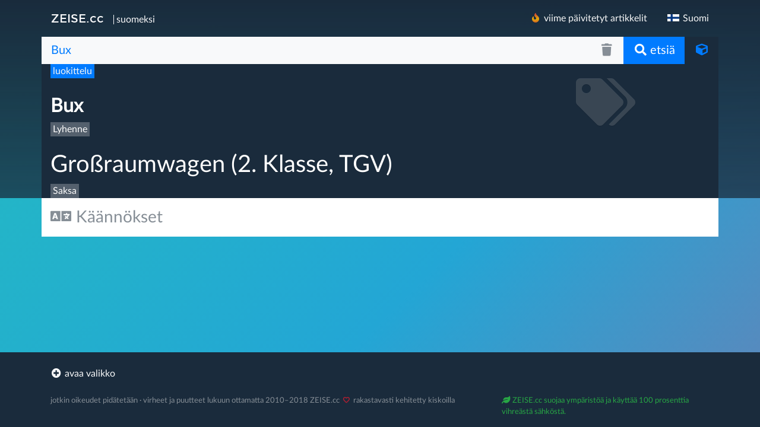

--- FILE ---
content_type: text/html; charset=utf-8
request_url: https://fi.zeise.cc/lyhennett%C3%A4/Bux/Gro%C3%9Fraumwagen-2.-Klasse%2C-TGV/1331
body_size: 5182
content:
<!DOCTYPE html>
<html class="page" lang="fi"><head><title>Bux: Großraumwagen (2. Klasse, TGV) (luokittelu)</title>

<meta charset="utf-8" />
<meta name="author" content="Christian Zeise, Berlin, Germany" />
<meta name="description" content="" />
<meta name="format-detection" content="telephone=no" />
<meta name="google-site-verification" content="kqEo8vSEz1QHFqmxHd0N2YvJIdBgpxAc_QsA-X3Aazg" />
<meta name="robots" content="noarchive,noodp,index,follow" />
<meta name="theme-color" content="#1a2b3c" />
<meta name="viewport" content="width=device-width,initial-scale=1,shrink-to-fit=no" />

<link rel="alternate" href="https://ca.zeise.cc/abreviatura/Bux/Gro%C3%9Fraumwagen-2.-Klasse%2C-TGV/1331" hreflang="ca" />
<link rel="alternate" href="https://cs.zeise.cc/zkratka/Bux/Gro%C3%9Fraumwagen-2.-Klasse%2C-TGV/1331" hreflang="cs" />
<link rel="alternate" href="https://da.zeise.cc/forkortelse/Bux/Gro%C3%9Fraumwagen-2.-Klasse%2C-TGV/1331" hreflang="da" />
<link rel="alternate" href="https://de.zeise.cc/abk%C3%BCrzung/Bux/Gro%C3%9Fraumwagen-2.-Klasse%2C-TGV/1331" hreflang="de" />
<link rel="alternate" href="https://en.zeise.cc/abbreviation/Bux/open-coach-standard-class/1331" hreflang="en" />
<link rel="alternate" href="https://es.zeise.cc/abreviatura/Bux/Gro%C3%9Fraumwagen-2.-Klasse%2C-TGV/1331" hreflang="es" />
<link rel="alternate" href="https://fr.zeise.cc/abr%C3%A9viation/Bux/Gro%C3%9Fraumwagen-2.-Klasse%2C-TGV/1331" hreflang="fr" />
<link rel="alternate" href="https://ga.zeise.cc/giorrachadh/Bux/Gro%C3%9Fraumwagen-2.-Klasse%2C-TGV/1331" hreflang="ga" />
<link rel="alternate" href="https://hr.zeise.cc/skra%C4%87enica/Bux/Gro%C3%9Fraumwagen-2.-Klasse%2C-TGV/1331" hreflang="hr" />
<link rel="alternate" href="https://it.zeise.cc/abbreviazione/Bux/Gro%C3%9Fraumwagen-2.-Klasse%2C-TGV/1331" hreflang="it" />
<link rel="alternate" href="https://lb.zeise.cc/ofkierzung/Bux/Gro%C3%9Fraumwagen-2.-Klasse%2C-TGV/1331" hreflang="lb" />
<link rel="alternate" href="https://hu.zeise.cc/r%C3%B6vid%C3%ADt%C3%A9s/Bux/Gro%C3%9Fraumwagen-2.-Klasse%2C-TGV/1331" hreflang="hu" />
<link rel="alternate" href="https://nl.zeise.cc/afkorting/Bux/Gro%C3%9Fraumwagen-2.-Klasse%2C-TGV/1331" hreflang="nl" />
<link rel="alternate" href="https://no.zeise.cc/forkortelse/Bux/Gro%C3%9Fraumwagen-2.-Klasse%2C-TGV/1331" hreflang="no" />
<link rel="alternate" href="https://pl.zeise.cc/skr%C3%B3towiec/Bux/Gro%C3%9Fraumwagen-2.-Klasse%2C-TGV/1331" hreflang="pl" />
<link rel="alternate" href="https://pt.zeise.cc/abreviatura/Bux/Gro%C3%9Fraumwagen-2.-Klasse%2C-TGV/1331" hreflang="pt" />
<link rel="alternate" href="https://sk.zeise.cc/skratka/Bux/Gro%C3%9Fraumwagen-2.-Klasse%2C-TGV/1331" hreflang="sk" />
<link rel="alternate" href="https://fi.zeise.cc/lyhennett%C3%A4/Bux/Gro%C3%9Fraumwagen-2.-Klasse%2C-TGV/1331" hreflang="fi" />
<link rel="alternate" href="https://sv.zeise.cc/f%C3%B6rkortning/Bux/Gro%C3%9Fraumwagen-2.-Klasse%2C-TGV/1331" hreflang="sv" />
<link rel="alternate" href="https://ca.zeise.cc/abreviatura/Bux/Gro%C3%9Fraumwagen-2.-Klasse%2C-TGV/1331" hreflang="x-default" />
<link rel="canonical" href="https://fi.zeise.cc/lyhennett%C3%A4/Bux//1331" />
<link rel="search" href="https://fi.zeise.cc/haku/Bux" />

<link rel="shortcut icon" href="/images/favicon.ico" />
<link rel="stylesheet" href="/styles/zeise.css" />

</head><body id="page">

<header class="header text-light text-shadow">
	<div id="body"></div>
	<div id="head" class="bg-zeise-light">
		<div class="container">
			<div class="row">
				<nav class="col navbar navbar-expand-md p-0">
<span class="text-light text-nowrap"><a class="mx-0 navbar-brand p-3 text-light ze-logo" href="https://fi.zeise.cc">ZEISE.cc</a><span class="border border-light border-top-0 border-right-0 border-bottom-0"> suomeksi</span></span>
					<a class="navbar-toggler text-light float-right border-0 pr-3" data-toggle="collapse" data-target="#navigation" href="#" aria-controls="navigation" aria-expanded="false" aria-label="navigation"><i class="fl fl-fi fl-fw"></i></a>
					<div class="collapse navbar-collapse justify-content-end" id="navigation">
						<ul class="nav navbar-nav">
							<li class="nav-item"><a class="nav-link text-light px-3" data-parent="#accordion" data-toggle="collapse" href="#lastmodified" aria-expanded="false" aria-controls="lastmodified"><i class="fas fa-fire fa-fw mx-1"></i>viime päivitetyt artikkelit</a></li>
							<li class="nav-item"><a class="nav-link text-light px-3" data-parent="#accordion" data-toggle="collapse" href="#changelanguage" aria-expanded="true" aria-controls="changelanguage"><i class="fl fl-fi fl-fw mr-1"></i>Suomi</a></li>
						</ul>
					</div>
				</nav>
			</div>
	
			<div class="row" id="accordion" role="tablist" aria-multiselectable="true">
				<div class="col-12 collapse" id="lastmodified" role="tabpanel">
					<ul class="row list-unstyled"><li class="align-top d-inline-block col-12 col-sm-6 col-md-6 col-lg-4 py-2 text-light"><a class="text-light" href="https://fi.zeise.cc/lyhennett%C3%A4/DB/Saksan-rautateiden/114"><small class="text-light"><span class="text-info">4. helmikuuta 2018</span> </small><br /><strong>DB</strong> — Saksan rautateiden</a></li><li class="align-top d-inline-block col-12 col-sm-6 col-md-6 col-lg-4 py-2 text-light"><a class="text-light" href="https://fi.zeise.cc/lyhennett%C3%A4/VR/VR-Yhtym%C3%A4/198"><small class="text-light"><span class="text-info">4. helmikuuta 2018</span> </small><br /><strong>VR</strong> — VR-Yhtymä</a></li><li class="align-top d-inline-block col-12 col-sm-6 col-md-6 col-lg-4 py-2 text-light"><a class="text-light" href="https://fi.zeise.cc/lyhennett%C3%A4/FGR/junamatkustajien-oikeudet/7"><small class="text-light"><span class="text-info">17. tammikuuta 2018</span> </small><br /><strong>FGR</strong> — junamatkustajien oikeudet</a></li><li class="align-top d-inline-block col-12 col-sm-6 col-md-6 col-lg-4 py-2 text-light"><a class="text-light" href="https://fi.zeise.cc/lyhennett%C3%A4/BHBF/Berliinin-p%C3%A4%C3%A4rautatieasema/1464"><small class="text-light"><span class="text-info">13. tammikuuta 2018</span> </small><br /><strong>BHBF</strong> — Berliinin päärautatieasema</a></li><li class="align-top d-inline-block col-12 col-sm-6 col-md-6 col-lg-4 py-2 text-light"><a class="text-light" href="https://fi.zeise.cc/lyhennett%C3%A4/Oy/osakeyhti%C3%B6/7541"><small class="text-light"><span class="text-info">13. tammikuuta 2018</span> </small><br /><strong>Oy</strong> — osakeyhtiö</a></li><li class="align-top d-inline-block col-12 col-sm-6 col-md-6 col-lg-4 py-2 text-light"><a class="text-light" href="https://fi.zeise.cc/lyhennett%C3%A4/VR/Valtionrautatiet/6816"><small class="text-light"><span class="text-info">12. tammikuuta 2018</span> </small><br /><strong>VR</strong> — Valtion&shy;rautatiet</a></li><li class="align-top d-inline-block col-12 col-sm-6 col-md-6 col-lg-4 py-2 text-light"><a class="text-light" href="https://fi.zeise.cc/lyhennett%C3%A4/RHK/Ratahallintokeskus/6817"><small class="text-light"><span class="text-info">12. tammikuuta 2018</span> </small><br /><strong>RHK</strong> — Ratahallin&shy;tokeskus</a></li><li class="align-top d-inline-block col-12 col-sm-6 col-md-6 col-lg-4 py-2 text-light"><a class="text-light" href="https://fi.zeise.cc/lyhennett%C3%A4/DC/tasavirta/7075"><small class="text-light"><span class="text-info">12. tammikuuta 2018</span> </small><br /><strong>DC</strong> — tasavirta</a></li><li class="align-top d-inline-block col-12 col-sm-6 col-md-6 col-lg-4 py-2 text-light"><a class="text-light" href="https://fi.zeise.cc/lyhennett%C3%A4/Gl/ride/35"><small class="text-light"><span class="text-info">12. tammikuuta 2018</span> </small><br /><strong>Gl</strong> — ride</a></li><li class="align-top d-inline-block col-12 col-sm-6 col-md-6 col-lg-4 py-2 text-light"><a class="text-light" href="https://fi.zeise.cc/lyhennett%C3%A4/Bf/rautatieasema/245"><small class="text-light"><span class="text-info">12. tammikuuta 2018</span> </small><br /><strong>Bf</strong> — rautatieasema</a></li><li class="align-top d-inline-block col-12 col-sm-6 col-md-6 col-lg-4 py-2 text-light"><a class="text-light" href="https://fi.zeise.cc/lyhennett%C3%A4/Hbf/p%C3%A4%C3%A4rautatieasema/252"><small class="text-light"><span class="text-info">12. tammikuuta 2018</span> </small><br /><strong>Hbf</strong> — päärautatieasema</a></li><li class="align-top d-inline-block col-12 col-sm-6 col-md-6 col-lg-4 py-2 text-light"><a class="text-light" href="https://fi.zeise.cc/lyhennett%C3%A4/RB/taajamajuna/438"><small class="text-light"><span class="text-info">12. tammikuuta 2018</span> </small><br /><strong>RB</strong> — taajamajuna</a></li><li class="align-top d-inline-block col-12 col-sm-6 col-md-6 col-lg-4 py-2 text-light"><a class="text-light" href="https://fi.zeise.cc/lyhennett%C3%A4/AC/vaihtovirta/3049"><small class="text-light"><span class="text-info">12. tammikuuta 2018</span> </small><br /><strong>AC</strong> — vaihtovirta</a></li><li class="align-top d-inline-block col-12 col-sm-6 col-md-6 col-lg-4 py-2 text-light"><a class="text-light" href="https://fi.zeise.cc/lyhennett%C3%A4/80-DE/Saksa/394"><small class="text-light"><span class="text-info">7. tammikuuta 2018</span> </small><br /><strong>80 / DE</strong> — Saksa</a></li><li class="align-top d-inline-block col-12 col-sm-6 col-md-6 col-lg-4 py-2 text-light"><a class="text-light" href="https://fi.zeise.cc/lyhennett%C3%A4/70-UK/Yhdistynyt-kuningaskunta-Iso-Britannia/384"><small class="text-light"><span class="text-info">7. tammikuuta 2018</span> </small><br /><strong>70 / UK</strong> — Yhdistynyt kuningaskunta (Iso-Britannia)</a></li><li class="align-top d-inline-block col-12 col-sm-6 col-md-6 col-lg-4 py-2 text-light"><a class="text-light" href="https://fi.zeise.cc/lyhennett%C3%A4/44-RS/Serbitasavalta/366"><small class="text-light"><span class="text-info">7. tammikuuta 2018</span> </small><br /><strong>44 / RS</strong> — Serbitasavalta</a></li><li class="align-top d-inline-block col-12 col-sm-6 col-md-6 col-lg-4 py-2 text-light"><a class="text-light" href="https://fi.zeise.cc/lyhennett%C3%A4/10-FI/Suomi/348"><small class="text-light"><span class="text-info">7. tammikuuta 2018</span> </small><br /><strong>10 / FI</strong> — Suomi</a></li><li class="align-top d-inline-block col-12 col-sm-6 col-md-6 col-lg-4 py-2 text-light"><a class="text-light" href="https://fi.zeise.cc/lyhennett%C3%A4/95-IL/Israel/408"><small class="text-light"><span class="text-info">7. tammikuuta 2018</span> </small><br /><strong>95 / IL</strong> — Israel</a></li></ul>
					<p class="text-center"><a class="text-light" data-toggle="collapse" href="#lastmodified" aria-expanded="false" aria-controls="lastmodified"><i class="fas fa-minus-circle mr-1"></i>sulkea</a></p>
				</div>
				<div class="col-12 collapse" id="changelanguage" role="tabpanel">
					<ul class="row list-unstyled"><li class="col-6 col-sm-6 col-md-4 col-lg-3 py-2"><a class="text-nowrap text-light" href="https://ca.zeise.cc/abreviatura/Bux/Gro%C3%9Fraumwagen-2.-Klasse%2C-TGV/1331"><i class="fl fl-es-ct fl-fw mr-1"></i>Català</a></li><li class="col-6 col-sm-6 col-md-4 col-lg-3 py-2"><a class="text-nowrap text-light" href="https://cs.zeise.cc/zkratka/Bux/Gro%C3%9Fraumwagen-2.-Klasse%2C-TGV/1331"><i class="fl fl-cz fl-fw mr-1"></i>Čeština</a></li><li class="col-6 col-sm-6 col-md-4 col-lg-3 py-2"><a class="text-nowrap text-light" href="https://da.zeise.cc/forkortelse/Bux/Gro%C3%9Fraumwagen-2.-Klasse%2C-TGV/1331"><i class="fl fl-dk fl-fw mr-1"></i>Dansk</a></li><li class="col-6 col-sm-6 col-md-4 col-lg-3 py-2"><a class="text-nowrap text-light" href="https://de.zeise.cc/abk%C3%BCrzung/Bux/Gro%C3%9Fraumwagen-2.-Klasse%2C-TGV/1331"><i class="fl fl-de fl-fw mr-1"></i>Deutsch</a></li><li class="col-6 col-sm-6 col-md-4 col-lg-3 py-2"><a class="text-nowrap text-light" href="https://en.zeise.cc/abbreviation/Bux/open-coach-standard-class/1331"><i class="fl fl-uk fl-fw mr-1"></i>English</a></li><li class="col-6 col-sm-6 col-md-4 col-lg-3 py-2"><a class="text-nowrap text-light" href="https://es.zeise.cc/abreviatura/Bux/Gro%C3%9Fraumwagen-2.-Klasse%2C-TGV/1331"><i class="fl fl-es-alt fl-fw mr-1"></i>Español</a></li><li class="col-6 col-sm-6 col-md-4 col-lg-3 py-2"><a class="text-nowrap text-light" href="https://fr.zeise.cc/abr%C3%A9viation/Bux/Gro%C3%9Fraumwagen-2.-Klasse%2C-TGV/1331"><i class="fl fl-fr fl-fw mr-1"></i>Français</a></li><li class="col-6 col-sm-6 col-md-4 col-lg-3 py-2"><a class="text-nowrap text-light" href="https://ga.zeise.cc/giorrachadh/Bux/Gro%C3%9Fraumwagen-2.-Klasse%2C-TGV/1331"><i class="fl fl-ie fl-fw mr-1"></i>Gaeilge</a></li><li class="col-6 col-sm-6 col-md-4 col-lg-3 py-2"><a class="text-nowrap text-light" href="https://hr.zeise.cc/skra%C4%87enica/Bux/Gro%C3%9Fraumwagen-2.-Klasse%2C-TGV/1331"><i class="fl fl-hr fl-fw mr-1"></i>Hrvatski</a></li><li class="col-6 col-sm-6 col-md-4 col-lg-3 py-2"><a class="text-nowrap text-light" href="https://it.zeise.cc/abbreviazione/Bux/Gro%C3%9Fraumwagen-2.-Klasse%2C-TGV/1331"><i class="fl fl-it fl-fw mr-1"></i>Italiano</a></li><li class="col-6 col-sm-6 col-md-4 col-lg-3 py-2"><a class="text-nowrap text-light" href="https://lb.zeise.cc/ofkierzung/Bux/Gro%C3%9Fraumwagen-2.-Klasse%2C-TGV/1331"><i class="fl fl-lu fl-fw mr-1"></i>Lëtzebuergesch</a></li><li class="col-6 col-sm-6 col-md-4 col-lg-3 py-2"><a class="text-nowrap text-light" href="https://hu.zeise.cc/r%C3%B6vid%C3%ADt%C3%A9s/Bux/Gro%C3%9Fraumwagen-2.-Klasse%2C-TGV/1331"><i class="fl fl-hu fl-fw mr-1"></i>Magyar</a></li><li class="col-6 col-sm-6 col-md-4 col-lg-3 py-2"><a class="text-nowrap text-light" href="https://nl.zeise.cc/afkorting/Bux/Gro%C3%9Fraumwagen-2.-Klasse%2C-TGV/1331"><i class="fl fl-nl fl-fw mr-1"></i>Nederlands</a></li><li class="col-6 col-sm-6 col-md-4 col-lg-3 py-2"><a class="text-nowrap text-light" href="https://no.zeise.cc/forkortelse/Bux/Gro%C3%9Fraumwagen-2.-Klasse%2C-TGV/1331"><i class="fl fl-no fl-fw mr-1"></i>Norsk</a></li><li class="col-6 col-sm-6 col-md-4 col-lg-3 py-2"><a class="text-nowrap text-light" href="https://pl.zeise.cc/skr%C3%B3towiec/Bux/Gro%C3%9Fraumwagen-2.-Klasse%2C-TGV/1331"><i class="fl fl-pl fl-fw mr-1"></i>Polski</a></li><li class="col-6 col-sm-6 col-md-4 col-lg-3 py-2"><a class="text-nowrap text-light" href="https://pt.zeise.cc/abreviatura/Bux/Gro%C3%9Fraumwagen-2.-Klasse%2C-TGV/1331"><i class="fl fl-pt fl-fw mr-1"></i>Português</a></li><li class="col-6 col-sm-6 col-md-4 col-lg-3 py-2"><a class="text-nowrap text-light" href="https://sk.zeise.cc/skratka/Bux/Gro%C3%9Fraumwagen-2.-Klasse%2C-TGV/1331"><i class="fl fl-sk fl-fw mr-1"></i>Slovenčina</a></li><li class="col-6 col-sm-6 col-md-4 col-lg-9 py-2"><a class="text-nowrap text-light" href="https://sv.zeise.cc/f%C3%B6rkortning/Bux/Gro%C3%9Fraumwagen-2.-Klasse%2C-TGV/1331"><i class="fl fl-se fl-fw mr-1"></i>Svenska</a></li></ul>
					<p class="text-center"><a class="text-light" data-toggle="collapse" href="#changelanguage" aria-expanded="false" aria-controls="changelanguage"><i class="fas fa-minus-circle mr-1"></i>sulkea</a></p>
				</div>
			</div>
<div class="row justify-content-center sticky-top">
	<div class="col-12 px-0">
				<form id="form-search" method="get">
					<div class="input-group input-group-lg has-clear">
						<input autocomplete="off" class="form-control border-0 bg-light pr-0 text-primary" name="s" placeholder="etsi lyhenne, esimerkiksi VR" type="text" value="Bux" />
						<span class="input-group-btn form-control-clear form-control-feedback invisible d-none">
							<span class="btn btn-lg bg-light border-0"><i class="fas fa-fw fa-trash text-muted"></i></span>
						</span>
						<span class="input-group-btn">
							<button class="btn btn-lg btn-primary border-0" type="submit"><i class="fas fa-fw fa-search text-white"></i><span class="hidden-sm-down ml-1">etsiä</span></button>
						</span>
						<span class="input-group-btn">
							<a class="animated-hover bg-zeise border-0 btn btn-lg faa-parent px-3" data-toggle="tooltip" data-placement="left" href="https://fi.zeise.cc/satunnainen" title="satunnainen"><i class="fas fa-cube fa-fw faa-fast faa-shake"></i></a>
						</span>
					</div>
				</form>

	</div>
</div>
<div class="row bg-zeise text-white">
	<div class="col-6 col-md-8 ze-mark"><a class="text-light" href="https://fi.zeise.cc/kategoria/"><span class="d-inline-block mb-1 pl-1 pr-1 bg-primary">luokittelu</span></a><p class="h2 mt-4"><strong>Bux</strong></p><span class="d-inline-block m-0 pl-1 pr-1">Lyhenne</span>
	</div>

	<div class="col-6 col-md-4">
		<p class="d-block mt-4 mb-0 text-center"><i class="fas fa-tags fa-5x fa-fw text-white-light" data-toggle="tooltip" data-placement="left" title="luokittelu"></i></p>
	</div>

	<div class="col-12 align-self-end ze-mark">
		<p class="h1 mt-4 text-shadow">Großraumwagen (2.&#8203; Klasse, TGV)</p><span class="d-inline-block m-0 pl-1 pr-1" lang="de">Saksa</span>
	</div>
		</div>

		</div>
	</div>
</header>

		<div class="content">
		<div class="container">
		<div class="row bg-white">
		<div class="col-12 col-md-6 py-3">
		<h3 class="bg-white-light mb-0 sticky-top text-secondary"><a class="d-block text-secondary" data-toggle="collapse" href="#kaannokset" aria-expanded="true" aria-controls="kaannokset"><i class="fas fa-language fa-fw mr-2" aria-hidden="true"></i>Käännökset</a></h3>
		<div class="row px-3 collapse" id="kaannokset"><div class="col-12 mt-2 p-0"><ul class="list-unstyled"><li class="align-top border-top d-inline-block col-12 col-lg-6 p-0 pr-1 py-2"><strong>Englanti</strong><br /><span class="text-secondary">open coach (standard class) <small><a class="text-nowrap" href="https://en.zeise.cc/abbreviation/Bux/open-coach-standard-class/1331"><i class="far fa-arrow-alt-circle-right mr-1"></i>en.zeise.cc</a></small></span></li><li class="align-top border-top d-inline-block col-12 col-lg-6 p-0 pr-1 py-2"><strong>Saksa <small class="text-success text-nowrap">(äidinkieli)</small></strong><br /><span class="text-secondary">Großraumwagen (2. Klasse, TGV) <small><a class="text-nowrap" href="https://de.zeise.cc/abk%C3%BCrzung/Bux/Gro%C3%9Fraumwagen-2.-Klasse%2C-TGV/1331"><i class="far fa-arrow-alt-circle-right mr-1"></i>de.zeise.cc</a></small></span></li></ul></div></div>
		</div>
		
		</div>

		<!--div class="row">
		<div class="col-12 col-md-6 pt-3 pb-3 bg-light rounded-bottom">
		<h3 class="bg-white-light mb-0 sticky-top text-secondary"><a class="d-block text-secondary" data-toggle="collapse" href="#feedback" aria-expanded="true" aria-controls="feedback"><i class="fas fa-bullhorn fa-fw mr-2" aria-hidden="true"></i>Feedback</a></h3>
		<div class="row px-3 collapse" id="feedback"><div class="col-12 mt-2 p-0">feedback / last modified</div></div>
		</div>
		</div-->

		</div>
		</div><!--page-end-->

<footer class="footer bg-zeise text-muted">
	<div class="container">
		<div class="row collapse pt-2" id="footer">
			<div class="col-12 col-md-6 col-lg-4 pt-2">
				<ul class="list-unstyled">
					<li class="nav-item"><a class="nav-link text-light px-0" href="https://fi.zeise.cc/satunnainen"><i class="fas fa-cube fa-fw mr-1"></i>satunnainen</a></li><li class="nav-item"><a class="nav-link text-light px-0" href="https://fi.zeise.cc/sivu/apu/5"><i class=" fa-fw mr-1"></i>apu</a></li><li class="nav-item"><a class="nav-link text-light px-0" href="https://fi.zeise.cc/lyhennettä/ZEISE/hae-rautatie-ja-kuljetussekvenssej%C3%A4/2"><i class=" fa-fw mr-1"></i>hae rautatie- ja kuljetus&shy;sekvenssejä</a></li><li class="nav-item"><a class="nav-link text-light px-0" href="https://fi.zeise.cc/sivu/sivukartta/6"><i class=" fa-fw mr-1"></i>sivukartta</a></li><li class="nav-item"><a class="nav-link text-light px-0" href="https://fi.zeise.cc/sivu/kontakti/4"><i class=" fa-fw mr-1"></i>kontakti</a></li><li class="nav-item"><a class="nav-link text-light px-0" href="https://fi.zeise.cc/lyhennettä/CC/Creative-Commons/10591"><i class=" fa-fw mr-1"></i>Creative Commons</a></li>
				</ul>
			</div>
			<div class="col-12 col-md-6 col-lg-4 pt-2">
				<ul class="nav navbar-nav"><li class="nav-item"><a class="nav-link text-light px-0" href="https://twitter.com/zeisecc"><i class="animated fab fa-fw fa-twitter faa-float mr-1"></i>seuraa ZEISE.cc: tä Twitter</a></li><li class="nav-item"><a class="nav-link text-light px-0" href="https://twitter.com/zeiseFI"><i class="fab fa-fw fa-twitter mr-1"></i>seuraa ZEISE.cc: tä Twitter suomeksi</a></li><li class="nav-item"><a class="nav-link text-light px-0" href="https://www.instagram.com/zeisecc/"><i class="fab fa-fw fa-instagram mr-1"></i>seuraa ZEISE.cc: tä Instagram</a></li><li class="nav-item"><a class="nav-link text-light px-0" href="https://medium.com/@zeise"><i class="fab fa-fw fa-medium mr-1"></i>seuraa ZEISE.cc: tä Medium</a></li><li class="nav-item"><a class="nav-link text-light px-0" href="https://zeise.slack.com"><i class="fab fa-fw fa-slack mr-1"></i>seuraa ZEISE.cc: tä Slack</a></li>
				</ul>
			</div>
		</div>
		<div class="row">
			<div class="col-12 py-3">
				<ul class="nav navbar-nav">
					<li class="nav-item"><a class="nav-link text-light px-0" data-toggle="collapse" data-target="#footer" href="#" aria-controls="footer" aria-expanded="false" aria-label="footer"><i class="fas fa-plus-circle fa-fw mr-1"></i><span>avaa valikko</span></a></li>
				</ul>
			</div>
			<div class="col-12 col-md-8 col-lg-8 pb-3 small">jotkin oikeudet pidätetään · virheet ja puutteet lukuun ottamatta <br class="rwd-break" />2010–2018 ZEISE.cc <i class="far fa-heart fa-fw text-heart mr-1 faa-pulse animated"></i>rakastavasti kehitetty kiskoilla</div>
			<div class="col-12 col-md-4 col-lg-4 hidden-xs-down pb-3 small text-success"><i class="fas fa-leaf mr-1"></i>ZEISE.cc suojaa ympäristöä ja <br class="rwd-break" />käyttää <span class="text-nowrap">100 prosenttia</span> vihreästä sähköstä.</div>
		</div>
	</div>
	<div aria-hidden="true" class="bg-white-light fade feedback modal" role="dialog" tabindex="-1">
		<div class="modal-dialog modal-lg">
			<div class="modal-content rounded-0">
under construction :)
			</div>
		</div>
	</div>
</footer>

<script src="https://media.zeise.cloud/js/jquery-3.2.1.min.js"></script>
<!--script src="https://media.zeise.cloud/js/popper.min.js"></script-->
<script src="https://media.zeise.cloud/bootstrap/4.0.0-beta/js/bootstrap.min.js"></script>
<script>
$(".no-result,.table-filter .input-group-append").hide();

var searchinput = $("#home input:text:visible:first,#look input:text:visible:first");
if (searchinput && searchinput.length) {
var inputlength = searchinput.val().length;
searchinput.focus();
searchinput[0].setSelectionRange(inputlength,inputlength);
}

$("span.badge").css("background-color",function() { return $(this).data("background") });
$("span.badge").css("border-color",function() { return $(this).data("border") });
$("span.badge").css("color",function() { return $(this).data("color") });

$(".has-clear input[type=\"text\"]").on("input propertychange",function(){
	var $this=$(this);
	var visible=Boolean($this.val());
	$this.siblings(".form-control-clear").toggleClass("invisible",!visible).removeClass("d-none");
	if(visible===true){$(".form-control-feedback").show();}
	else if(visible===false){$(".form-control-feedback").hide();}
}).trigger("propertychange");
$(".form-control-clear").click(function(){$(this).siblings("input[type=\"text\"]").val("").trigger("propertychange").focus();});

$("#footer").on("hidden.bs.collapse",function(){
	$("[data-target=\"#footer\"]").find(".fa-minus-circle").removeClass("fas fa-minus-circle").addClass("fas fa-plus-circle"),
	$("[data-target=\"#footer\"] span").text("avaa valikko");
}).on("shown.bs.collapse",function(){
	$("[data-target=\"#footer\"]").find(".fa-plus-circle").removeClass("fas fa-plus-circle").addClass("fas fa-minus-circle"),
	$("[data-target=\"#footer\"] span").text("sulje valikko"),
	$("#changelanguage,#lastmodified,#navigation").collapse("hide");
});

$("#navigation").on("hidden.bs.collapse",function(){
	$("[data-target=\"#navigation\"]").find(".fa-minus-circle").removeClass("fas fa-minus-circle fa-fw").addClass("fl fl-fi fl-fw"),
	$("#changelanguage,#lastmodified").collapse("hide");
}).on("shown.bs.collapse",function(){
	$("[data-target=\"#navigation\"]").find(".fl").removeClass("fl fl-fi fl-fw").addClass("fas fa-minus-circle fa-fw"),
	$("#footer").collapse("hide");
});
$("#changelanguage").on("show.bs.collapse",function(){$("#footer,#lastmodified").collapse("hide");});
$("#lastmodified").on("show.bs.collapse",function(){$("#footer,#changelanguage").collapse("hide");});

/*$(".alert-dismissible").hide();
window.setTimeout(function(){$(".alert-dismissible").slideDown("fast");},1000);*/
window.setTimeout(function(){$("#info").hide().removeClass("d-none").slideDown();},1000);

$(document).ready(function() {

	var $tablefilter=$(".table-filter input[type=\"text\"]");
	var $tablefilter_reset=$(".table-filter .input-group-append");
	$tablefilter.keyup(function(){
		var tablefilter_item=$(".table-results tbody").children("tr");
		var tablefilter_term=$tablefilter.val().trim();
		var tablefilter_split=tablefilter_term.replace(/ /g,"\"):containsi(\"");
		$.extend($.expr[":"],{"containsi":function(elem,i,match,array){
			return(elem.textContent||elem.innerText||"").toLowerCase().indexOf((match[3]||"").toLowerCase())>=0;
		}});
		$(".table-results tbody tr").not(":containsi(\""+tablefilter_split+"\")").each(function(e){
			$(this).attr("visible","false").hide();
		});
		$(".table-results tbody tr:containsi(\""+tablefilter_split+"\")").each(function(e){
			$(this).attr("visible","true").show();
		});
		var tablefilter_count=$(".table-results tbody tr[visible=\"true\"]").length;
		if(tablefilter_term==""||tablefilter_term==" "){
			$(".no-result,.table-filter .input-group-append").hide();
		}else if(tablefilter_count=="0"){
			$(".no-result,.table-filter .input-group-append").show();
		}else if(tablefilter_count=="1"){
			$(".no-result").hide();
			$tablefilter_reset.show();
		}else{
			$(".no-result").hide();
			$tablefilter_reset.show();
		}
		$("html,body").animate({scrollTop:0},400);
	});
	$tablefilter_reset.click(function(){
		$tablefilter.val("").keyup().focus();
		$(".no-result,.table-filter .input-group-append").hide();
	});

});

</script>

</body></html>

--- FILE ---
content_type: text/css
request_url: https://media.zeise.cloud/vector-flag-icons/css/vfi.min.css
body_size: 6940
content:
/*!
 * Vector Flag Icons v2 (https://zeise.cloud/vector-flag-icons/)
 * Copyright 2001-2004 Christian Zeise
 * Copyright 2004-2017 Pottval Media
 * Copyright 2017-2019 Pottval/Zeise Media
 * Licensed under MIT (https://zeise.cloud/vector-flag-icons/#license)
 */
/*! Vector Flag Icons */
.fl::before{background-position:center;background-repeat:no-repeat;background-size:100% 100%;background-size:contain;content:"";display:inline-block;font:normal normal normal 14px/1 serif;font-size:inherit;font-style:normal;font-weight:normal;height:.75em;overflow:hidden;position:relative;line-height:0!important;vertical-align:baseline;width:1.5em}.fl-un::before{background-image:url("../images/un.svg")}.fl-eu::before{background-image:url("../images/eu.svg"),linear-gradient(#003399,#003399)}.fl-af::before{background-image:url("../images/af.svg")}.fl-af-alt::before{background-image:url("../images/af-alt.svg")}.fl-al::before{background-image:url("../images/al.svg")}.fl-dz::before{background-image:url("../images/dz.svg")}.fl-andorra::before{background-image:url("../images/andorra.svg"),linear-gradient(to right,#0018a8 0%,#0018a8 32.2%,#fedf00 32.2%,#fedf00 67.8%,#d0103a 67.8%,#d0103a 100%)}.fl-andorra-alt::before{background-image:linear-gradient(to right,#0018a8 0%,#0018a8 32.2%,#fedf00 32.2%,#fedf00 67.8%,#d0103a 67.8%,#d0103a 100%)}.fl-ao::before{background-image:url("../images/ao.svg")}.fl-ag::before{background-image:url("../images/ag.svg")}.fl-ar::before{background-image:url("../images/ar.svg")}.fl-ar-alt::before{background-image:url("../images/ar-alt.svg")}.fl-am::before{background-image:url("../images/am.svg")}.fl-au::before{background-image:url("../images/au.svg")}.fl-au-red::before{background-image:url("../images/au-red.svg")}.fl-au-ab::before{background-image:url("../images/au-ab.svg")}.fl-at::before{background-image:url("../images/at.svg")}.fl-az::before{background-image:url("../images/az.svg")}.fl-bs::before{background-image:url("../images/bs.svg")}.fl-bh::before{background-image:url("../images/bh.svg")}.fl-bd::before{background-image:url("../images/bd.svg"),linear-gradient(#006747,#006747)}.fl-bb::before{background-image:url("../images/bb.svg")}.fl-by::before{background-image:url("../images/by.svg")}.fl-be::before{background-image:linear-gradient(to right,#000 0%,#000 33.3%,#fae042 33.3%,#fae042 66.6%,#ed2939 66.6%,#ed2939 100%)}.fl-bz::before{background-image:url("../images/bz.svg")}.fl-bj::before{background-image:url("../images/bj.svg")}.fl-bt::before{background-image:url("../images/bt.svg")}.fl-bo::before{background-image:url("../images/bo.svg")}.fl-ba::before{background-image:url("../images/ba.svg")}.fl-bw::before{background-image:url("../images/bw.svg")}.fl-bn::before{background-image:url("../images/bn.svg")}.fl-br::before{background-image:url("../images/br.svg")}.fl-bg::before{background-image:url("../images/bg.svg")}.fl-bf::before{background-image:url("../images/bf.svg")}.fl-bi::before{background-image:url("../images/bi.svg")}.fl-cv::before{background-image:url("../images/cv.svg")}.fl-kh::before{background-image:url("../images/kh.svg")}.fl-cm::before{background-image:url("../images/cm.svg")}.fl-ca::before{background-image:url("../images/ca.svg"),linear-gradient(#fff,#fff)}.fl-cf::before{background-image:url("../images/cf.svg")}.fl-td::before{background-image:url("../images/td.svg")}.fl-cl::before{background-image:url("../images/cl.svg")}.fl-cn::before{background-image:url("../images/cn.svg")}.fl-co::before{background-image:url("../images/co.svg")}.fl-km::before{background-image:url("../images/km.svg")}.fl-cg::before{background-image:url("../images/cg.svg")}.fl-cd::before{background-image:url("../images/cd.svg")}.fl-cr::before{background-image:url("../images/cr.svg")}.fl-ci::before{background-image:url("../images/ci.svg")}.fl-hr::before{background-image:url("../images/hr.svg")}.fl-cu::before{background-image:url("../images/cu.svg")}.fl-cy::before{background-image:url("../images/cy.svg"),linear-gradient(#fff,#fff)}.fl-cz::before{background-image:url("../images/cz.svg")}.fl-dk::before{background-image:url("../images/dk.svg")}.fl-dj::before{background-image:url("../images/dj.svg")}.fl-dm::before{background-image:url("../images/dm.svg")}.fl-do::before{background-image:url("../images/do.svg")}.fl-ec::before{background-image:url("../images/ec.svg")}.fl-eg::before{background-image:url("../images/eg.svg")}.fl-sv::before{background-image:url("../images/sv.svg")}.fl-gq::before{background-image:url("../images/gq.svg")}.fl-er::before{background-image:url("../images/er.svg")}.fl-ee::before{background-image:url("../images/ee.svg")}.fl-et::before{background-image:url("../images/et.svg")}.fl-fj::before{background-image:url("../images/fj.svg")}.fl-fi::before{background-image:url("../images/fi.svg")}.fl-fr::before{background-image:linear-gradient(to right,#002395 0%,#002395 33.3%,#fff 33.3%,#fff 66.6%,#ed2939 66.6%,#ed2939 100%)}.fl-ga::before{background-image:url("../images/ga.svg")}.fl-gm::before{background-image:url("../images/gm.svg")}.fl-ge::before{background-image:url("../images/ge.svg")}.fl-de::before{background-image:url("../images/de.svg")}.fl-gh::before{background-image:url("../images/gh.svg")}.fl-gr::before{background-image:url("../images/gr.svg")}.fl-gd::before{background-image:url("../images/gd.svg")}.fl-gt::before{background-image:url("../images/gt.svg")}.fl-gn::before{background-image:url("../images/gn.svg")}.fl-gw::before{background-image:url("../images/gw.svg")}.fl-gy::before{background-image:url("../images/gy.svg")}.fl-ht::before{background-image:url("../images/ht.svg")}.fl-ht-alt::before{background-image:url("../images/ht-alt.svg")}.fl-hn::before{background-image:url("../images/hn.svg")}.fl-hu::before{background-image:url("../images/hu.svg")}.fl-is::before{background-image:url("../images/is.svg")}.fl-in::before{background-image:url("../images/in.svg")}.fl-id::before{background-image:url("../images/id.svg")}.fl-ir::before{background-image:url("../images/ir.svg")}.fl-iq::before{background-image:url("../images/iq.svg")}.fl-ie::before{background-image:url("../images/ie.svg")}.fl-il::before{background-image:url("../images/il.svg")}.fl-it::before{background-image:url("../images/it.svg")}.fl-jm::before{background-image:url("../images/jm.svg")}.fl-jp::before{background-image:url("../images/jp.svg"),linear-gradient(#fff,#fff)}.fl-jo::before{background-image:url("../images/jo.svg")}.fl-kz::before{background-image:url("../images/kz.svg")}.fl-ke::before{background-image:url("../images/ke.svg")}.fl-ki::before{background-image:url("../images/ki.svg")}.fl-kp::before{background-image:url("../images/kp.svg")}.fl-kr::before{background-image:url("../images/kr.svg"),linear-gradient(#fff,#fff)}.fl-kw::before{background-image:url("../images/kw.svg")}.fl-kg::before{background-image:url("../images/kg.svg")}.fl-la::before{background-image:url("../images/la.svg")}.fl-lv::before{background-image:url("../images/lv.svg")}.fl-lb::before{background-image:url("../images/lb.svg")}.fl-ls::before{background-image:url("../images/ls.svg")}.fl-lr::before{background-image:url("../images/lr.svg")}.fl-ly::before{background-image:url("../images/ly.svg")}.fl-li::before{background-image:url("../images/li.svg")}.fl-lt::before{background-image:url("../images/lt.svg")}.fl-lu::before{background-image:url("../images/lu.svg")}.fl-mk::before{background-image:url("../images/mk.svg")}.fl-mg::before{background-image:url("../images/mg.svg")}.fl-mw::before{background-image:url("../images/mw.svg")}.fl-my::before{background-image:url("../images/my.svg")}.fl-mv::before{background-image:url("../images/mv.svg")}.fl-ml::before{background-image:url("../images/ml.svg")}.fl-mt::before{background-image:url("../images/mt.svg")}.fl-mh::before{background-image:url("../images/mh.svg")}.fl-mr::before{background-image:url("../images/mr.svg")}.fl-mu::before{background-image:url("../images/mu.svg")}.fl-mx::before{background-image:url("../images/mx.svg")}.fl-fm::before{background-image:url("../images/fm.svg")}.fl-md::before{background-image:url("../images/md.svg")}.fl-md-alt::before{background-image:url("../images/md-alt.svg")}.fl-mc::before{background-image:url("../images/mc.svg")}.fl-mn::before{background-image:url("../images/mn.svg")}.fl-me::before{background-image:url("../images/me.svg")}.fl-ma::before{background-image:url("../images/ma.svg")}.fl-mz::before{background-image:url("../images/mz.svg")}.fl-mm::before{background-image:url("../images/mm.svg")}.fl-na::before{background-image:url("../images/na.svg")}.fl-nr::before{background-image:url("../images/nr.svg")}.fl-np::before{background-image:url("../images/np.svg")}.fl-nl::before{background-image:url("../images/nl.svg")}.fl-nz::before{background-image:url("../images/nz.svg")}.fl-ni::before{background-image:url("../images/ni.svg")}.fl-ne::before{background-image:url("../images/ne.svg")}.fl-ng::before{background-image:url("../images/ng.svg")}.fl-no::before{background-image:url("../images/no.svg")}.fl-om::before{background-image:url("../images/om.svg")}.fl-pk::before{background-image:url("../images/pk.svg")}.fl-pw::before{background-image:url("../images/pw.svg")}.fl-pa::before{background-image:url("../images/pa.svg")}.fl-pg::before{background-image:url("../images/pg.svg"),linear-gradient(180deg,rgb(206,17,38) 50%,rgb(0,0,0) 50%)}.fl-py::before{background-image:url("../images/py.svg")}.fl-pe::before{background-image:url("../images/pe.svg")}.fl-ph::before{background-image:url("../images/ph.svg")}.fl-pl::before{background-image:url("../images/pl.svg"),linear-gradient(180deg,#fff 50%,#dc143c 50%)}.fl-pt::before{background-image:url("../images/pt.svg")}.fl-pt-alt::before{background-image:url("../images/pt-alt.svg")}.fl-qa::before{background-image:url("../images/qa.svg")}.fl-ro::before{background-image:url("../images/ro.svg")}.fl-ru::before{background-image:url("../images/ru.svg")}.fl-rw::before{background-image:url("../images/rw.svg")}.fl-kn::before{background-image:url("../images/kn.svg")}.fl-lc::before{background-image:url("../images/lc.svg")}.fl-vc::before{background-image:url("../images/vc.svg")}.fl-ws::before{background-image:url("../images/ws.svg")}.fl-sm::before{background-image:url("../images/sm.svg")}.fl-sm-alt::before{background-image:url("../images/sm-alt.svg")}.fl-st::before{background-image:url("../images/st.svg")}.fl-sa::before{background-image:url("../images/sa.svg")}.fl-sn::before{background-image:url("../images/sn.svg")}.fl-rs::before{background-image:url("../images/rs.svg")}.fl-rs-alt::before{background-image:url("../images/rs-alt.svg")}.fl-sc::before{background-image:url("../images/sc.svg")}.fl-sl::before{background-image:url("../images/sl.svg")}.fl-sg::before{background-image:url("../images/sg.svg")}.fl-sk::before{background-image:url("../images/sk.svg")}.fl-si::before{background-image:url("../images/si.svg")}.fl-sb::before{background-image:url("../images/sb.svg")}.fl-so::before{background-image:url("../images/so.svg")}.fl-za::before{background-image:url("../images/za.svg")}.fl-ss::before{background-image:url("../images/ss.svg")}.fl-es::before{background-image:url("../images/es.svg")}.fl-es-alt::before{background-image:url("../images/es-alt.svg")}.fl-lk::before{background-image:url("../images/lk.svg")}.fl-sd::before{background-image:url("../images/sd.svg")}.fl-sr::before{background-image:url("../images/sr.svg")}.fl-sz::before{background-image:url("../images/sz.svg")}.fl-se::before{background-image:url("../images/se.svg")}.fl-ch::before{background-image:url("../images/ch.svg")}.fl-sy::before{background-image:url("../images/sy.svg")}.fl-tj::before{background-image:url("../images/tj.svg")}.fl-tz::before{background-image:url("../images/tz.svg")}.fl-th::before{background-image:url("../images/th.svg")}.fl-tl::before{background-image:url("../images/tl.svg")}.fl-tg::before{background-image:url("../images/tg.svg")}.fl-to::before{background-image:url("../images/to.svg")}.fl-tt::before{background-image:url("../images/tt.svg")}.fl-tn::before{background-image:url("../images/tn.svg")}.fl-tr::before{background-image:url("../images/tr.svg")}.fl-tm::before{background-image:url("../images/tm.svg")}.fl-tv::before{background-image:url("../images/tv.svg")}.fl-ug::before{background-image:url("../images/ug.svg")}.fl-ua::before{background-image:url("../images/ua.svg")}.fl-ae::before{background-image:url("../images/ae.svg")}.fl-uk::before{background-image:url("../images/uk.svg")}.fl-us::before{background-image:url("../images/us.svg")}.fl-uy::before{background-image:url("../images/uy.svg")}.fl-uz::before{background-image:url("../images/uz.svg")}.fl-vu::before{background-image:url("../images/vu.svg")}.fl-ve::before{background-image:url("../images/ve.svg")}.fl-ve-alt::before{background-image:url("../images/ve-alt.svg")}.fl-vn::before{background-image:url("../images/vn.svg")}.fl-ye::before{background-image:url("../images/ye.svg")}.fl-zm::before{background-image:url("../images/zm.svg")}.fl-zw::before{background-image:url("../images/zw.svg")}.fl-va::before{background-image:url("../images/va.svg")}.fl-va-alt::before{background-image:url("../images/va-alt.svg")}.fl-ps::before{background-image:url("../images/ps.svg")}.fl-abkhazia::before{background-image:url("../images/abkhazia.svg")}.fl-ck::before{background-image:url("../images/ck.svg")}.fl-kosovo::before{background-image:url("../images/kosovo.svg")}.fl-nagorno-karabakh::before{background-image:url("../images/nagorno-karabakh.svg")}.fl-nu::before{background-image:url("../images/nu.svg")}.fl-trnc::before{background-image:url("../images/trnc.svg")}.fl-sadr::before{background-image:url("../images/sadr.svg")}.fl-somaliland::before{background-image:url("../images/somaliland.svg")}.fl-south-ossetia::before{background-image:url("../images/south-ossetia.svg")}.fl-tw::before{background-image:url("../images/tw.svg")}.fl-transnistria::before{background-image:url("../images/transnistria.svg")}.fl-de-bw-big::before{background-image:url("../images/de-bw-big.svg")}.fl-de-bw::before{background-image:url("../images/de-bw.svg")}.fl-de-bw-alt::before{background-image:url("../images/de-bw-alt.svg")}.fl-de-by-alt::before{background-image:url("../images/de-by-alt.svg")}.fl-de-by::before{background-image:url("../images/de-by.svg")}.fl-de-be::before{background-image:url("../images/de-be.svg")}.fl-de-be-old::before{background-image:url("../images/de-be-old.svg")}.fl-de-bb::before{background-image:url("../images/de-bb.svg")}.fl-de-hb::before{background-image:url("../images/de-hb.svg")}.fl-de-hh::before{background-image:url("../images/de-hh.svg")}.fl-de-he::before{background-image:url("../images/de-he.svg")}.fl-de-he-alt::before{background-image:url("../images/de-he-alt.svg")}.fl-de-mv::before{background-image:url("../images/de-mv.svg")}.fl-de-mv-alt::before{background-image:url("../images/de-mv-alt.svg")}.fl-de-ni::before{background-image:url("../images/de-ni.svg")}.fl-de-nw::before{background-image:url("../images/de-nw.svg")}.fl-de-nw-alt::before{background-image:url("../images/de-nw-alt.svg")}.fl-de-rp::before{background-image:url("../images/de-rp.svg")}.fl-de-sl::before{background-image:url("../images/de-sl.svg")}.fl-de-sn::before{background-image:url("../images/de-sn.svg")}.fl-de-sn-alt::before{background-image:url("../images/de-sn-alt.svg")}.fl-de-st::before{background-image:url("../images/de-st.svg")}.fl-de-st-old::before{background-image:url("../images/de-st-old.svg")}.fl-de-sh::before{background-image:url("../images/de-sh.svg")}.fl-de-sh-alt::before{background-image:url("../images/de-sh-alt.svg")}.fl-de-th::before{background-image:url("../images/de-th.svg")}.fl-de-th-alt::before{background-image:url("../images/de-th-alt.svg")}.fl-es-ct::before{background-image:url("../images/es-ct.svg")}.fl-ax::before{background-image:url("../images/ax.svg")}.fl-as::before{background-image:url("../images/as.svg")}.fl-ai::before{background-image:url("../images/ai.svg")}.fl-aw::before{background-image:url("../images/aw.svg")}.fl-bm::before{background-image:url("../images/bm.svg")}.fl-aq::before{background-image:url("../images/aq.svg")}.fl-io::before{background-image:url("../images/io.svg")}.fl-ky::before{background-image:url("../images/ky.svg")}.fl-cx::before{background-image:url("../images/cx.svg")}.fl-cc::before{background-image:url("../images/cc.svg")}.fl-cw::before{background-image:url("../images/cw.svg")}.fl-fk::before{background-image:url("../images/fk.svg")}.fl-fo::before{background-image:url("../images/fo.svg")}.fl-pf::before{background-image:url("../images/pf.svg")}.fl-tf::before{background-image:url("../images/tf.svg")}.fl-gi::before{background-image:url("../images/gi.svg")}.fl-gl::before{background-image:url("../images/gl.svg")}.fl-gu::before{background-image:url("../images/gu.svg")}.fl-gg::before{background-image:url("../images/gg.svg")}.fl-hk::before{background-image:url("../images/hk.svg")}.fl-im::before{background-image:url("../images/im.svg")}.fl-je::before{background-image:url("../images/je.svg")}.fl-mo::before{background-image:url("../images/mo.svg")}.fl-ms::before{background-image:url("../images/ms.svg")}.fl-nc::before{background-image:url("../images/nc.svg")}.fl-nf::before{background-image:url("../images/nf.svg")}.fl-mp::before{background-image:url("../images/mp.svg")}.fl-pn::before{background-image:url("../images/pn.svg")}.fl-pr::before{background-image:url("../images/pr.svg")}.fl-sx::before{background-image:url("../images/sx.svg")}.fl-gs::before{background-image:url("../images/gs.svg")}.fl-tk::before{background-image:url("../images/tk.svg"),linear-gradient(#00247d,#00247d)}.fl-tc::before{background-image:url("../images/tc.svg")}.fl-vg::before{background-image:url("../images/vg.svg")}.fl-vi::before{background-image:url("../images/vi.svg"),linear-gradient(#fff,#fff)}.fl-un::before,.fl-eu::before,.fl-af::before,.fl-af-alt::before,.fl-dz::before,.fl-ao::before,.fl-ag::before,.fl-au-ab::before,.fl-at::before,.fl-bb::before,.fl-bz::before,.fl-bj::before,.fl-bt::before,.fl-bw::before,.fl-bf::before,.fl-cv::before,.fl-cm::before,.fl-cf::before,.fl-td::before,.fl-cl::before,.fl-cn::before,.fl-co::before,.fl-cg::before,.fl-ci::before,.fl-cy::before,.fl-cz::before,.fl-dj::before,.fl-do::before,.fl-ec::before,.fl-eg::before,.fl-gq::before,.fl-fr::before,.fl-gm::before,.fl-ge::before,.fl-gh::before,.fl-gr::before,.fl-gn::before,.fl-in::before,.fl-id::before,.fl-iq::before,.fl-it::before,.fl-jp::before,.fl-ke::before,.fl-kr::before,.fl-la::before,.fl-lb::before,.fl-ls::before,.fl-mg::before,.fl-mw::before,.fl-mv::before,.fl-ml::before,.fl-mt::before,.fl-mr::before,.fl-mu::before,.fl-ma::before,.fl-mz::before,.fl-mm::before,.fl-na::before,.fl-nl::before,.fl-pk::before,.fl-pa::before,.fl-pe::before,.fl-pt::before,.fl-pt-alt::before,.fl-ro::before,.fl-ru::before,.fl-rw::before,.fl-kn::before,.fl-vc::before,.fl-sa::before,.fl-sn::before,.fl-rs::before,.fl-rs-alt::before,.fl-sl::before,.fl-sg::before,.fl-sk::before,.fl-so::before,.fl-za::before,.fl-es::before,.fl-es-alt::before,.fl-sr::before,.fl-sz::before,.fl-sy::before,.fl-tz::before,.fl-th::before,.fl-tn::before,.fl-tr::before,.fl-tm::before,.fl-ug::before,.fl-ua::before,.fl-uy::before,.fl-ve::before,.fl-ve-alt::before,.fl-vn::before,.fl-ye::before,.fl-zm::before,.fl-trnc::before,.fl-tw::before,.fl-de-hb::before,.fl-es-ct::before,.fl-aw::before,.fl-cw::before,.fl-pf::before,.fl-tf::before,.fl-gl::before,.fl-gg::before,.fl-hk::before,.fl-mo::before,.fl-pr::before,.fl-sx::before,.fl-vi::before{width:1.125em}.fl-fw.fl-un::before,.fl-fw.fl-eu::before,.fl-fw.fl-af::before,.fl-fw.fl-af-alt::before,.fl-fw.fl-dz::before,.fl-fw.fl-ao::before,.fl-fw.fl-ag::before,.fl-fw.fl-au-ab::before,.fl-fw.fl-at::before,.fl-fw.fl-bb::before,.fl-fw.fl-bz::before,.fl-fw.fl-bj::before,.fl-fw.fl-bt::before,.fl-fw.fl-bw::before,.fl-fw.fl-bf::before,.fl-fw.fl-cv::before,.fl-fw.fl-cm::before,.fl-fw.fl-cf::before,.fl-fw.fl-td::before,.fl-fw.fl-cl::before,.fl-fw.fl-cn::before,.fl-fw.fl-co::before,.fl-fw.fl-cg::before,.fl-fw.fl-ci::before,.fl-fw.fl-cy::before,.fl-fw.fl-cz::before,.fl-fw.fl-dj::before,.fl-fw.fl-do::before,.fl-fw.fl-ec::before,.fl-fw.fl-eg::before,.fl-fw.fl-gq::before,.fl-fw.fl-fr::before,.fl-fw.fl-gm::before,.fl-fw.fl-ge::before,.fl-fw.fl-gh::before,.fl-fw.fl-gr::before,.fl-fw.fl-gn::before,.fl-fw.fl-in::before,.fl-fw.fl-id::before,.fl-fw.fl-iq::before,.fl-fw.fl-it::before,.fl-fw.fl-jp::before,.fl-fw.fl-ke::before,.fl-fw.fl-kr::before,.fl-fw.fl-la::before,.fl-fw.fl-lb::before,.fl-fw.fl-ls::before,.fl-fw.fl-mg::before,.fl-fw.fl-mw::before,.fl-fw.fl-mv::before,.fl-fw.fl-ml::before,.fl-fw.fl-mt::before,.fl-fw.fl-mr::before,.fl-fw.fl-mu::before,.fl-fw.fl-ma::before,.fl-fw.fl-mz::before,.fl-fw.fl-mm::before,.fl-fw.fl-na::before,.fl-fw.fl-nl::before,.fl-fw.fl-pk::before,.fl-fw.fl-pa::before,.fl-fw.fl-pe::before,.fl-fw.fl-pt::before,.fl-fw.fl-pt-alt::before,.fl-fw.fl-ro::before,.fl-fw.fl-ru::before,.fl-fw.fl-rw::before,.fl-fw.fl-kn::before,.fl-fw.fl-vc::before,.fl-fw.fl-sa::before,.fl-fw.fl-sn::before,.fl-fw.fl-rs::before,.fl-fw.fl-rs-alt::before,.fl-fw.fl-sl::before,.fl-fw.fl-sg::before,.fl-fw.fl-sk::before,.fl-fw.fl-so::before,.fl-fw.fl-za::before,.fl-fw.fl-es::before,.fl-fw.fl-es-alt::before,.fl-fw.fl-sr::before,.fl-fw.fl-sz::before,.fl-fw.fl-sy::before,.fl-fw.fl-tz::before,.fl-fw.fl-th::before,.fl-fw.fl-tn::before,.fl-fw.fl-tr::before,.fl-fw.fl-tm::before,.fl-fw.fl-ug::before,.fl-fw.fl-ua::before,.fl-fw.fl-uy::before,.fl-fw.fl-ve::before,.fl-fw.fl-ve-alt::before,.fl-fw.fl-vn::before,.fl-fw.fl-ye::before,.fl-fw.fl-zm::before,.fl-fw.fl-trnc::before,.fl-fw.fl-tw::before,.fl-fw.fl-de-hb::before,.fl-fw.fl-es-ct::before,.fl-fw.fl-aw::before,.fl-fw.fl-cw::before,.fl-fw.fl-pf::before,.fl-fw.fl-tf::before,.fl-fw.fl-gl::before,.fl-fw.fl-gg::before,.fl-fw.fl-hk::before,.fl-fw.fl-mo::before,.fl-fw.fl-pr::before,.fl-fw.fl-sx::before,.fl-fw.fl-vi::before{background-size:75% 100%}.fl-circle.fl-un::before,.fl-square.fl-un::before,.fl-circle.fl-eu::before,.fl-square.fl-eu::before,.fl-circle.fl-af::before,.fl-square.fl-af::before,.fl-circle.fl-af-alt::before,.fl-square.fl-af-alt::before,.fl-circle.fl-dz::before,.fl-square.fl-dz::before,.fl-circle.fl-ao::before,.fl-square.fl-ao::before,.fl-circle.fl-ag::before,.fl-square.fl-ag::before,.fl-circle.fl-au-ab::before,.fl-square.fl-au-ab::before,.fl-circle.fl-at::before,.fl-square.fl-at::before,.fl-circle.fl-bb::before,.fl-square.fl-bb::before,.fl-circle.fl-bz::before,.fl-square.fl-bz::before,.fl-circle.fl-bj::before,.fl-square.fl-bj::before,.fl-circle.fl-bt::before,.fl-square.fl-bt::before,.fl-circle.fl-bw::before,.fl-square.fl-bw::before,.fl-circle.fl-bf::before,.fl-square.fl-bf::before,.fl-circle.fl-cv::before,.fl-square.fl-cv::before,.fl-circle.fl-cm::before,.fl-square.fl-cm::before,.fl-circle.fl-cf::before,.fl-square.fl-cf::before,.fl-circle.fl-cl::before,.fl-square.fl-cl::before,.fl-circle.fl-cn::before,.fl-square.fl-cn::before,.fl-circle.fl-co::before,.fl-square.fl-co::before,.fl-circle.fl-cg::before,.fl-square.fl-cg::before,.fl-circle.fl-cz::before,.fl-square.fl-cz::before,.fl-circle.fl-dj::before,.fl-square.fl-dj::before,.fl-circle.fl-do::before,.fl-square.fl-do::before,.fl-circle.fl-ec::before,.fl-square.fl-ec::before,.fl-circle.fl-eg::before,.fl-square.fl-eg::before,.fl-circle.fl-gq::before,.fl-square.fl-gq::before,.fl-circle.fl-gm::before,.fl-square.fl-gm::before,.fl-circle.fl-gh::before,.fl-square.fl-gh::before,.fl-circle.fl-gr::before,.fl-square.fl-gr::before,.fl-circle.fl-in::before,.fl-square.fl-in::before,.fl-circle.fl-id::before,.fl-square.fl-id::before,.fl-circle.fl-iq::before,.fl-square.fl-iq::before,.fl-circle.fl-ke::before,.fl-square.fl-ke::before,.fl-circle.fl-la::before,.fl-square.fl-la::before,.fl-circle.fl-lb::before,.fl-square.fl-lb::before,.fl-circle.fl-ls::before,.fl-square.fl-ls::before,.fl-circle.fl-mg::before,.fl-square.fl-mg::before,.fl-circle.fl-mw::before,.fl-square.fl-mw::before,.fl-circle.fl-mv::before,.fl-square.fl-mv::before,.fl-circle.fl-mt::before,.fl-square.fl-mt::before,.fl-circle.fl-mr::before,.fl-square.fl-mr::before,.fl-circle.fl-mu::before,.fl-square.fl-mu::before,.fl-circle.fl-ma::before,.fl-square.fl-ma::before,.fl-circle.fl-mz::before,.fl-square.fl-mz::before,.fl-circle.fl-mm::before,.fl-square.fl-mm::before,.fl-circle.fl-na::before,.fl-square.fl-na::before,.fl-circle.fl-nl::before,.fl-square.fl-nl::before,.fl-circle.fl-pk::before,.fl-square.fl-pk::before,.fl-circle.fl-pa::before,.fl-square.fl-pa::before,.fl-circle.fl-pt::before,.fl-square.fl-pt::before,.fl-circle.fl-pt-alt::before,.fl-square.fl-pt-alt::before,.fl-circle.fl-ro::before,.fl-square.fl-ro::before,.fl-circle.fl-ru::before,.fl-square.fl-ru::before,.fl-circle.fl-rw::before,.fl-square.fl-rw::before,.fl-circle.fl-kn::before,.fl-square.fl-kn::before,.fl-circle.fl-vc::before,.fl-square.fl-vc::before,.fl-circle.fl-sa::before,.fl-square.fl-sa::before,.fl-circle.fl-sn::before,.fl-square.fl-sn::before,.fl-circle.fl-rs::before,.fl-square.fl-rs::before,.fl-circle.fl-rs-alt::before,.fl-square.fl-rs-alt::before,.fl-circle.fl-sl::before,.fl-square.fl-sl::before,.fl-circle.fl-sg::before,.fl-square.fl-sg::before,.fl-circle.fl-sk::before,.fl-square.fl-sk::before,.fl-circle.fl-so::before,.fl-square.fl-so::before,.fl-circle.fl-za::before,.fl-square.fl-za::before,.fl-circle.fl-es::before,.fl-square.fl-es::before,.fl-circle.fl-es-alt::before,.fl-square.fl-es-alt::before,.fl-circle.fl-sr::before,.fl-square.fl-sr::before,.fl-circle.fl-sz::before,.fl-square.fl-sz::before,.fl-circle.fl-sy::before,.fl-square.fl-sy::before,.fl-circle.fl-tz::before,.fl-square.fl-tz::before,.fl-circle.fl-th::before,.fl-square.fl-th::before,.fl-circle.fl-tn::before,.fl-square.fl-tn::before,.fl-circle.fl-tr::before,.fl-square.fl-tr::before,.fl-circle.fl-tm::before,.fl-square.fl-tm::before,.fl-circle.fl-ug::before,.fl-square.fl-ug::before,.fl-circle.fl-ua::before,.fl-square.fl-ua::before,.fl-circle.fl-uy::before,.fl-square.fl-uy::before,.fl-circle.fl-ve::before,.fl-square.fl-ve::before,.fl-circle.fl-ve-alt::before,.fl-square.fl-ve-alt::before,.fl-circle.fl-vn::before,.fl-square.fl-vn::before,.fl-circle.fl-ye::before,.fl-square.fl-ye::before,.fl-circle.fl-zm::before,.fl-square.fl-zm::before,.fl-circle.fl-trnc::before,.fl-square.fl-trnc::before,.fl-circle.fl-tw::before,.fl-square.fl-tw::before,.fl-circle.fl-de-hb::before,.fl-square.fl-de-hb::before,.fl-circle.fl-es-ct::before,.fl-square.fl-es-ct::before,.fl-circle.fl-aw::before,.fl-square.fl-aw::before,.fl-circle.fl-cw::before,.fl-square.fl-cw::before,.fl-circle.fl-pf::before,.fl-square.fl-pf::before,.fl-circle.fl-tf::before,.fl-square.fl-tf::before,.fl-circle.fl-gl::before,.fl-square.fl-gl::before,.fl-circle.fl-gg::before,.fl-square.fl-gg::before,.fl-circle.fl-hk::before,.fl-square.fl-hk::before,.fl-circle.fl-mo::before,.fl-square.fl-mo::before,.fl-circle.fl-pr::before,.fl-square.fl-pr::before,.fl-circle.fl-sx::before,.fl-square.fl-sx::before{background-size:150% 100%}.fl-al::before,.fl-kosovo::before{width:1.05em}.fl-fw.fl-al::before,.fl-fw.fl-kosovo::before{background-size:70% 100%}.fl-circle.fl-al::before,.fl-square.fl-al::before,.fl-circle.fl-kosovo::before,.fl-square.fl-kosovo::before{background-size:140% 100%}.fl-andorra::before,.fl-andorra-alt::before,.fl-br::before{width:1.0714285714286em}.fl-fw.fl-andorra::before,.fl-fw.fl-andorra-alt::before,.fl-fw.fl-br::before{background-size:71.428571428571% 100%}.fl-circle.fl-andorra::before,.fl-square.fl-andorra::before{background-size:142.85714285714% 100%}.fl-ar::before,.fl-ar-alt::before,.fl-gt::before,.fl-pw::before,.fl-pl::before,.fl-se::before{width:1.2em}.fl-fw.fl-ar::before,.fl-fw.fl-ar-alt::before,.fl-fw.fl-gt::before,.fl-fw.fl-pw::before,.fl-fw.fl-pl::before,.fl-fw.fl-se::before{background-size:80% 100%}.fl-circle.fl-ar::before,.fl-square.fl-ar::before,.fl-circle.fl-ar-alt::before,.fl-square.fl-ar-alt::before,.fl-circle.fl-gt::before,.fl-square.fl-gt::before,.fl-circle.fl-pl::before,.fl-square.fl-pl::before,.fl-circle.fl-se::before,.fl-square.fl-se::before{background-size:160% 100%}.fl-am::before,.fl-au::before,.fl-au-red::before,.fl-az::before,.fl-bs::before,.fl-by::before,.fl-ba::before,.fl-bn::before,.fl-ca::before,.fl-hr::before,.fl-cu::before,.fl-dm::before,.fl-er::before,.fl-et::before,.fl-fj::before,.fl-gw::before,.fl-hn::before,.fl-hu::before,.fl-ie::before,.fl-jm::before,.fl-jo::before,.fl-kz::before,.fl-ki::before,.fl-kp::before,.fl-kw::before,.fl-lv::before,.fl-ly::before,.fl-mk::before,.fl-my::before,.fl-md::before,.fl-md-alt::before,.fl-mn::before,.fl-me::before,.fl-nr::before,.fl-nz::before,.fl-ng::before,.fl-om::before,.fl-ph::before,.fl-lc::before,.fl-ws::before,.fl-st::before,.fl-sc::before,.fl-si::before,.fl-sb::before,.fl-ss::before,.fl-lk::before,.fl-sd::before,.fl-tj::before,.fl-tl::before,.fl-to::before,.fl-tv::before,.fl-ae::before,.fl-uk::before,.fl-uz::before,.fl-zw::before,.fl-ps::before,.fl-abkhazia::before,.fl-ck::before,.fl-nagorno-karabakh::before,.fl-nu::before,.fl-sadr::before,.fl-somaliland::before,.fl-south-ossetia::before,.fl-transnistria::before,.fl-de-th::before,.fl-de-th-alt::before,.fl-ai::before,.fl-bm::before,.fl-aq::before,.fl-io::before,.fl-ky::before,.fl-cx::before,.fl-cc::before,.fl-fk::before,.fl-gi::before,.fl-im::before,.fl-ms::before,.fl-nc::before,.fl-nf::before,.fl-mp::before,.fl-pn::before,.fl-gs::before,.fl-tk::before,.fl-tc::before,.fl-vg::before{width:1.5em}.fl-fw.fl-am::before,.fl-fw.fl-au::before,.fl-fw.fl-au-red::before,.fl-fw.fl-az::before,.fl-fw.fl-bs::before,.fl-fw.fl-by::before,.fl-fw.fl-ba::before,.fl-fw.fl-bn::before,.fl-fw.fl-ca::before,.fl-fw.fl-hr::before,.fl-fw.fl-cu::before,.fl-fw.fl-dm::before,.fl-fw.fl-er::before,.fl-fw.fl-et::before,.fl-fw.fl-fj::before,.fl-fw.fl-gw::before,.fl-fw.fl-hn::before,.fl-fw.fl-hu::before,.fl-fw.fl-ie::before,.fl-fw.fl-jm::before,.fl-fw.fl-jo::before,.fl-fw.fl-kz::before,.fl-fw.fl-ki::before,.fl-fw.fl-kp::before,.fl-fw.fl-kw::before,.fl-fw.fl-lv::before,.fl-fw.fl-ly::before,.fl-fw.fl-mk::before,.fl-fw.fl-my::before,.fl-fw.fl-md::before,.fl-fw.fl-md-alt::before,.fl-fw.fl-mn::before,.fl-fw.fl-me::before,.fl-fw.fl-nr::before,.fl-fw.fl-nz::before,.fl-fw.fl-ng::before,.fl-fw.fl-om::before,.fl-fw.fl-ph::before,.fl-fw.fl-lc::before,.fl-fw.fl-ws::before,.fl-fw.fl-st::before,.fl-fw.fl-sc::before,.fl-fw.fl-si::before,.fl-fw.fl-sb::before,.fl-fw.fl-ss::before,.fl-fw.fl-lk::before,.fl-fw.fl-sd::before,.fl-fw.fl-tj::before,.fl-fw.fl-tl::before,.fl-fw.fl-to::before,.fl-fw.fl-tv::before,.fl-fw.fl-ae::before,.fl-fw.fl-uk::before,.fl-fw.fl-uz::before,.fl-fw.fl-zw::before,.fl-fw.fl-ps::before,.fl-fw.fl-abkhazia::before,.fl-fw.fl-ck::before,.fl-fw.fl-nagorno-karabakh::before,.fl-fw.fl-nu::before,.fl-fw.fl-sadr::before,.fl-fw.fl-somaliland::before,.fl-fw.fl-south-ossetia::before,.fl-fw.fl-transnistria::before,.fl-fw.fl-de-th::before,.fl-fw.fl-de-th-alt::before,.fl-fw.fl-ai::before,.fl-fw.fl-bm::before,.fl-fw.fl-aq::before,.fl-fw.fl-io::before,.fl-fw.fl-ky::before,.fl-fw.fl-cx::before,.fl-fw.fl-cc::before,.fl-fw.fl-fk::before,.fl-fw.fl-gi::before,.fl-fw.fl-im::before,.fl-fw.fl-ms::before,.fl-fw.fl-nc::before,.fl-fw.fl-nf::before,.fl-fw.fl-mp::before,.fl-fw.fl-pn::before,.fl-fw.fl-gs::before,.fl-fw.fl-tk::before,.fl-fw.fl-tc::before,.fl-fw.fl-vg::before{background-size:100% 100%}.fl-circle.fl-am::before,.fl-square.fl-am::before,.fl-circle.fl-au::before,.fl-square.fl-au::before,.fl-circle.fl-au-red::before,.fl-square.fl-au-red::before,.fl-circle.fl-az::before,.fl-square.fl-az::before,.fl-circle.fl-bs::before,.fl-square.fl-bs::before,.fl-circle.fl-by::before,.fl-square.fl-by::before,.fl-circle.fl-ba::before,.fl-square.fl-ba::before,.fl-circle.fl-bn::before,.fl-square.fl-bn::before,.fl-circle.fl-ca::before,.fl-square.fl-ca::before,.fl-circle.fl-hr::before,.fl-square.fl-hr::before,.fl-circle.fl-cu::before,.fl-square.fl-cu::before,.fl-circle.fl-dm::before,.fl-square.fl-dm::before,.fl-circle.fl-er::before,.fl-square.fl-er::before,.fl-circle.fl-et::before,.fl-square.fl-et::before,.fl-circle.fl-fj::before,.fl-square.fl-fj::before,.fl-circle.fl-gw::before,.fl-square.fl-gw::before,.fl-circle.fl-hn::before,.fl-square.fl-hn::before,.fl-circle.fl-hu::before,.fl-square.fl-hu::before,.fl-circle.fl-jm::before,.fl-square.fl-jm::before,.fl-circle.fl-jo::before,.fl-square.fl-jo::before,.fl-circle.fl-kz::before,.fl-square.fl-kz::before,.fl-circle.fl-ki::before,.fl-square.fl-ki::before,.fl-circle.fl-kp::before,.fl-square.fl-kp::before,.fl-circle.fl-kw::before,.fl-square.fl-kw::before,.fl-circle.fl-lv::before,.fl-square.fl-lv::before,.fl-circle.fl-ly::before,.fl-square.fl-ly::before,.fl-circle.fl-mk::before,.fl-square.fl-mk::before,.fl-circle.fl-my::before,.fl-square.fl-my::before,.fl-circle.fl-md::before,.fl-square.fl-md::before,.fl-circle.fl-md-alt::before,.fl-square.fl-md-alt::before,.fl-circle.fl-mn::before,.fl-square.fl-mn::before,.fl-circle.fl-me::before,.fl-square.fl-me::before,.fl-circle.fl-nr::before,.fl-square.fl-nr::before,.fl-circle.fl-nz::before,.fl-square.fl-nz::before,.fl-circle.fl-om::before,.fl-square.fl-om::before,.fl-circle.fl-ph::before,.fl-square.fl-ph::before,.fl-circle.fl-lc::before,.fl-square.fl-lc::before,.fl-circle.fl-ws::before,.fl-square.fl-ws::before,.fl-circle.fl-st::before,.fl-square.fl-st::before,.fl-circle.fl-sc::before,.fl-square.fl-sc::before,.fl-circle.fl-si::before,.fl-square.fl-si::before,.fl-circle.fl-sb::before,.fl-square.fl-sb::before,.fl-circle.fl-ss::before,.fl-square.fl-ss::before,.fl-circle.fl-lk::before,.fl-square.fl-lk::before,.fl-circle.fl-sd::before,.fl-square.fl-sd::before,.fl-circle.fl-tj::before,.fl-square.fl-tj::before,.fl-circle.fl-tl::before,.fl-square.fl-tl::before,.fl-circle.fl-to::before,.fl-square.fl-to::before,.fl-circle.fl-tv::before,.fl-square.fl-tv::before,.fl-circle.fl-ae::before,.fl-square.fl-ae::before,.fl-circle.fl-uk::before,.fl-square.fl-uk::before,.fl-circle.fl-uz::before,.fl-square.fl-uz::before,.fl-circle.fl-zw::before,.fl-square.fl-zw::before,.fl-circle.fl-ps::before,.fl-square.fl-ps::before,.fl-circle.fl-abkhazia::before,.fl-square.fl-abkhazia::before,.fl-circle.fl-ck::before,.fl-square.fl-ck::before,.fl-circle.fl-nagorno-karabakh::before,.fl-square.fl-nagorno-karabakh::before,.fl-circle.fl-nu::before,.fl-square.fl-nu::before,.fl-circle.fl-sadr::before,.fl-square.fl-sadr::before,.fl-circle.fl-somaliland::before,.fl-square.fl-somaliland::before,.fl-circle.fl-south-ossetia::before,.fl-square.fl-south-ossetia::before,.fl-circle.fl-transnistria::before,.fl-square.fl-transnistria::before,.fl-circle.fl-de-th::before,.fl-square.fl-de-th::before,.fl-circle.fl-de-th-alt::before,.fl-square.fl-de-th-alt::before,.fl-circle.fl-ai::before,.fl-square.fl-ai::before,.fl-circle.fl-bm::before,.fl-square.fl-bm::before,.fl-circle.fl-aq::before,.fl-square.fl-aq::before,.fl-circle.fl-io::before,.fl-square.fl-io::before,.fl-circle.fl-ky::before,.fl-square.fl-ky::before,.fl-circle.fl-cx::before,.fl-square.fl-cx::before,.fl-circle.fl-cc::before,.fl-square.fl-cc::before,.fl-circle.fl-fk::before,.fl-square.fl-fk::before,.fl-circle.fl-gi::before,.fl-square.fl-gi::before,.fl-circle.fl-im::before,.fl-square.fl-im::before,.fl-circle.fl-ms::before,.fl-square.fl-ms::before,.fl-circle.fl-nc::before,.fl-square.fl-nc::before,.fl-circle.fl-nf::before,.fl-square.fl-nf::before,.fl-circle.fl-mp::before,.fl-square.fl-mp::before,.fl-circle.fl-pn::before,.fl-square.fl-pn::before,.fl-circle.fl-gs::before,.fl-square.fl-gs::before,.fl-circle.fl-tc::before,.fl-square.fl-tc::before,.fl-circle.fl-vg::before,.fl-square.fl-vg::before{background-size:200% 100%}.fl-bh::before,.fl-bd::before,.fl-bg::before,.fl-bi::before,.fl-km::before,.fl-cr::before,.fl-de::before,.fl-gd::before,.fl-gy::before,.fl-ht::before,.fl-ht-alt::before,.fl-kg::before,.fl-li::before,.fl-lt::before,.fl-lu::before,.fl-ni::before,.fl-tt::before,.fl-de-bw-big::before,.fl-de-bw::before,.fl-de-bw-alt::before,.fl-de-by-alt::before,.fl-de-by::before,.fl-de-be::before,.fl-de-be-old::before,.fl-de-bb::before,.fl-de-hh::before,.fl-de-he::before,.fl-de-he-alt::before,.fl-de-mv::before,.fl-de-mv-alt::before,.fl-de-ni::before,.fl-de-nw::before,.fl-de-nw-alt::before,.fl-de-rp::before,.fl-de-sl::before,.fl-de-sn::before,.fl-de-sn-alt::before,.fl-de-st::before,.fl-de-st-old::before,.fl-de-sh::before,.fl-de-sh-alt::before,.fl-je::before{width:1.25em}.fl-fw.fl-bh::before,.fl-fw.fl-bd::before,.fl-fw.fl-bg::before,.fl-fw.fl-bi::before,.fl-fw.fl-km::before,.fl-fw.fl-cr::before,.fl-fw.fl-de::before,.fl-fw.fl-gd::before,.fl-fw.fl-gy::before,.fl-fw.fl-ht::before,.fl-fw.fl-ht-alt::before,.fl-fw.fl-kg::before,.fl-fw.fl-li::before,.fl-fw.fl-lt::before,.fl-fw.fl-lu::before,.fl-fw.fl-ni::before,.fl-fw.fl-tt::before,.fl-fw.fl-de-bw-big::before,.fl-fw.fl-de-bw::before,.fl-fw.fl-de-bw-alt::before,.fl-fw.fl-de-by-alt::before,.fl-fw.fl-de-by::before,.fl-fw.fl-de-be::before,.fl-fw.fl-de-be-old::before,.fl-fw.fl-de-bb::before,.fl-fw.fl-de-hh::before,.fl-fw.fl-de-he::before,.fl-fw.fl-de-he-alt::before,.fl-fw.fl-de-mv::before,.fl-fw.fl-de-mv-alt::before,.fl-fw.fl-de-ni::before,.fl-fw.fl-de-nw::before,.fl-fw.fl-de-nw-alt::before,.fl-fw.fl-de-rp::before,.fl-fw.fl-de-sl::before,.fl-fw.fl-de-sn::before,.fl-fw.fl-de-sn-alt::before,.fl-fw.fl-de-st::before,.fl-fw.fl-de-st-old::before,.fl-fw.fl-de-sh::before,.fl-fw.fl-de-sh-alt::before,.fl-fw.fl-je::before{background-size:83.333333333333% 100%}.fl-circle.fl-bh::before,.fl-square.fl-bh::before,.fl-circle.fl-bg::before,.fl-square.fl-bg::before,.fl-circle.fl-bi::before,.fl-square.fl-bi::before,.fl-circle.fl-km::before,.fl-square.fl-km::before,.fl-circle.fl-cr::before,.fl-square.fl-cr::before,.fl-circle.fl-de::before,.fl-square.fl-de::before,.fl-circle.fl-gd::before,.fl-square.fl-gd::before,.fl-circle.fl-gy::before,.fl-square.fl-gy::before,.fl-circle.fl-ht::before,.fl-square.fl-ht::before,.fl-circle.fl-ht-alt::before,.fl-square.fl-ht-alt::before,.fl-circle.fl-kg::before,.fl-square.fl-kg::before,.fl-circle.fl-li::before,.fl-square.fl-li::before,.fl-circle.fl-lt::before,.fl-square.fl-lt::before,.fl-circle.fl-lu::before,.fl-square.fl-lu::before,.fl-circle.fl-ni::before,.fl-square.fl-ni::before,.fl-circle.fl-tt::before,.fl-square.fl-tt::before,.fl-circle.fl-de-bw-big::before,.fl-square.fl-de-bw-big::before,.fl-circle.fl-de-bw::before,.fl-square.fl-de-bw::before,.fl-circle.fl-de-bw-alt::before,.fl-square.fl-de-bw-alt::before,.fl-circle.fl-de-by-alt::before,.fl-square.fl-de-by-alt::before,.fl-circle.fl-de-by::before,.fl-square.fl-de-by::before,.fl-circle.fl-de-be::before,.fl-square.fl-de-be::before,.fl-circle.fl-de-be-old::before,.fl-square.fl-de-be-old::before,.fl-circle.fl-de-bb::before,.fl-square.fl-de-bb::before,.fl-circle.fl-de-hh::before,.fl-square.fl-de-hh::before,.fl-circle.fl-de-he::before,.fl-square.fl-de-he::before,.fl-circle.fl-de-he-alt::before,.fl-square.fl-de-he-alt::before,.fl-circle.fl-de-mv::before,.fl-square.fl-de-mv::before,.fl-circle.fl-de-mv-alt::before,.fl-square.fl-de-mv-alt::before,.fl-circle.fl-de-ni::before,.fl-square.fl-de-ni::before,.fl-circle.fl-de-nw::before,.fl-square.fl-de-nw::before,.fl-circle.fl-de-nw-alt::before,.fl-square.fl-de-nw-alt::before,.fl-circle.fl-de-rp::before,.fl-square.fl-de-rp::before,.fl-circle.fl-de-sl::before,.fl-square.fl-de-sl::before,.fl-circle.fl-de-sn::before,.fl-square.fl-de-sn::before,.fl-circle.fl-de-sn-alt::before,.fl-square.fl-de-sn-alt::before,.fl-circle.fl-de-st::before,.fl-square.fl-de-st::before,.fl-circle.fl-de-st-old::before,.fl-square.fl-de-st-old::before,.fl-circle.fl-de-sh::before,.fl-square.fl-de-sh::before,.fl-circle.fl-de-sh-alt::before,.fl-square.fl-de-sh-alt::before,.fl-circle.fl-je::before,.fl-square.fl-je::before{background-size:166.66666666667% 100%}.fl-be::before{width:0.86538461538462em}.fl-fw.fl-be::before{background-size:57.692307692308% 100%}{background-size:115.38461538462% 100%}.fl-bo::before{width:1.1em}.fl-fw.fl-bo::before{background-size:73.333333333333% 100%}.fl-circle.fl-bo::before,.fl-square.fl-bo::before{background-size:146.66666666667% 100%}.fl-kh::before{width:1.171875em}.fl-fw.fl-kh::before{background-size:78.125% 100%}.fl-circle.fl-kh::before,.fl-square.fl-kh::before{background-size:156.25% 100%}.fl-cd::before,.fl-ga::before,.fl-pg::before,.fl-sm::before,.fl-sm-alt::before{width:1em}.fl-fw.fl-cd::before,.fl-fw.fl-ga::before,.fl-fw.fl-pg::before,.fl-fw.fl-sm::before,.fl-fw.fl-sm-alt::before{background-size:66.666666666667% 100%}.fl-circle.fl-cd::before,.fl-square.fl-cd::before,.fl-circle.fl-ga::before,.fl-square.fl-ga::before,.fl-circle.fl-sm::before,.fl-square.fl-sm::before,.fl-circle.fl-sm-alt::before,.fl-square.fl-sm-alt::before{background-size:133.33333333333% 100%}.fl-dk::before{width:0.99107142857143em}.fl-fw.fl-dk::before{background-size:66.071428571429% 100%}.fl-circle.fl-dk::before,.fl-square.fl-dk::before{background-size:132.14285714286% 100%}.fl-sv::before{width:1.3293650793651em}.fl-fw.fl-sv::before{background-size:88.624338624339% 100%}.fl-circle.fl-sv::before,.fl-square.fl-sv::before{background-size:177.24867724868% 100%}.fl-ee::before{width:1.1785714285714em}.fl-fw.fl-ee::before{background-size:78.571428571429% 100%}.fl-circle.fl-ee::before,.fl-square.fl-ee::before{background-size:157.14285714286% 100%}.fl-fi::before{width:1.2272727272727em}.fl-fw.fl-fi::before{background-size:81.818181818182% 100%}.fl-circle.fl-fi::before,.fl-square.fl-fi::before{background-size:163.63636363636% 100%}.fl-is::before{width:1.0416666666667em}.fl-fw.fl-is::before{background-size:69.444444444444% 100%}.fl-circle.fl-is::before,.fl-square.fl-is::before{background-size:138.88888888889% 100%}.fl-ir::before,.fl-mx::before{width:1.3125em}.fl-fw.fl-ir::before,.fl-fw.fl-mx::before{background-size:87.5% 100%}.fl-circle.fl-ir::before,.fl-square.fl-ir::before,.fl-circle.fl-mx::before,.fl-square.fl-mx::before{background-size:175% 100%}.fl-il::before,.fl-no::before,.fl-fo::before{width:1.03125em}.fl-fw.fl-il::before,.fl-fw.fl-no::before,.fl-fw.fl-fo::before{background-size:68.75% 100%}.fl-circle.fl-il::before,.fl-square.fl-il::before,.fl-circle.fl-no::before,.fl-square.fl-no::before,.fl-circle.fl-fo::before,.fl-square.fl-fo::before{background-size:137.5% 100%}.fl-lr::before,.fl-mh::before,.fl-fm::before,.fl-us::before,.fl-as::before{width:1.425em}.fl-fw.fl-lr::before,.fl-fw.fl-mh::before,.fl-fw.fl-fm::before,.fl-fw.fl-us::before,.fl-fw.fl-as::before{background-size:95% 100%}.fl-circle.fl-lr::before,.fl-square.fl-lr::before,.fl-circle.fl-mh::before,.fl-square.fl-mh::before,.fl-circle.fl-fm::before,.fl-square.fl-fm::before,.fl-circle.fl-us::before,.fl-square.fl-us::before,.fl-circle.fl-as::before,.fl-square.fl-as::before{background-size:190% 100%}.fl-mc::before{width:0.9375em}.fl-fw.fl-mc::before{background-size:62.5% 100%}.fl-circle.fl-mc::before,.fl-square.fl-mc::before{background-size:125% 100%}.fl-np::before{width:0.6152533613342em}.fl-fw.fl-np::before{background-size:41.016890755613% 100%}{background-size:82.033781511226% 100%}.fl-ne::before{width:0.875em}.fl-fw.fl-ne::before{background-size:58.333333333333% 100%}.fl-circle.fl-ne::before,.fl-square.fl-ne::before{background-size:116.66666666667% 100%}.fl-py::before{width:1.3636363636364em}.fl-fw.fl-py::before{background-size:90.909090909091% 100%}.fl-circle.fl-py::before,.fl-square.fl-py::before{background-size:181.81818181818% 100%}.fl-qa::before{width:1.9090909090909em}.fl-fw.fl-qa::before{background-size:127.27272727273% 100%}.fl-circle.fl-qa::before,.fl-square.fl-qa::before{background-size:254.54545454545% 100%}.fl-ch::before,.fl-va::before,.fl-va-alt::before{width:0.75em}.fl-fw.fl-ch::before,.fl-fw.fl-va::before,.fl-fw.fl-va-alt::before{background-size:50% 100%}.fl-circle.fl-ch::before,.fl-square.fl-ch::before,.fl-circle.fl-va::before,.fl-square.fl-va::before,.fl-circle.fl-va-alt::before,.fl-square.fl-va-alt::before{background-size:100% 100%}.fl-tg::before{width:1.2135em}.fl-fw.fl-tg::before{background-size:80.9% 100%}.fl-circle.fl-tg::before,.fl-square.fl-tg::before{background-size:161.8% 100%}.fl-vu::before{width:1.4210526315789em}.fl-fw.fl-vu::before{background-size:94.736842105263% 100%}.fl-circle.fl-vu::before,.fl-square.fl-vu::before{background-size:189.47368421053% 100%}.fl-ax::before{width:1.1470588235294em}.fl-fw.fl-ax::before{background-size:76.470588235294% 100%}.fl-circle.fl-ax::before,.fl-square.fl-ax::before{background-size:152.94117647059% 100%}.fl-gu::before{width:1.3977272727273em}.fl-fw.fl-gu::before{background-size:93.181818181818% 100%}.fl-circle.fl-gu::before,.fl-square.fl-gu::before{background-size:186.36363636364% 100%}.fl-circle.fl-np::before,.fl-radius.fl-np::before,.fl-square.fl-np::before{background-image:url("../images/np.svg"),linear-gradient(#fff,#fff)}
.fl-border::before{box-shadow:0 0 0 .1rem rgba(0,0,0,.125)}.fl-border-dark::before,.fl-border.fl-border-dark::before{box-shadow:0 0 0 .1rem rgba(0,0,0,.725)}.fl-border-light::before,.fl-border.fl-border-light::before{box-shadow:0 0 0 .1rem rgba(255,255,255,.725)}
.fl-circle::before{border-radius:.75em}
.fl-circle::before,.fl-square::before{width:.75em!important}.fl-circle.fl-abkhazia::before,.fl-square.fl-abkhazia::before,.fl-circle.fl-ae::before,.fl-square.fl-ae::before,.fl-circle.fl-aw::before,.fl-square.fl-aw::before,.fl-circle.fl-bh::before,.fl-square.fl-bh::before,.fl-circle.fl-bs::before,.fl-square.fl-bs::before,.fl-circle.fl-by::before,.fl-square.fl-by::before,.fl-circle.fl-cd::before,.fl-square.fl-cd::before,.fl-circle.fl-cf::before,.fl-square.fl-cf::before,.fl-circle.fl-cl::before,.fl-square.fl-cl::before,.fl-circle.fl-cn::before,.fl-square.fl-cn::before,.fl-circle.fl-cr::before,.fl-square.fl-cr::before,.fl-circle.fl-cu::before,.fl-square.fl-cu::before,.fl-circle.fl-cw::before,.fl-square.fl-cw::before,.fl-circle.fl-cz::before,.fl-square.fl-cz::before,.fl-circle.fl-dj::before,.fl-square.fl-dj::before,.fl-circle.fl-er::before,.fl-square.fl-er::before,.fl-circle.fl-gq::before,.fl-square.fl-gq::before,.fl-circle.fl-gr::before,.fl-square.fl-gr::before,.fl-circle.fl-gw::before,.fl-square.fl-gw::before,.fl-circle.fl-jo::before,.fl-square.fl-jo::before,.fl-circle.fl-km::before,.fl-square.fl-km::before,.fl-circle.fl-kp::before,.fl-square.fl-kp::before,.fl-circle.fl-kw::before,.fl-square.fl-kw::before,.fl-circle.fl-li::before,.fl-square.fl-li::before,.fl-circle.fl-lk::before,.fl-square.fl-lk::before,.fl-circle.fl-lr::before,.fl-square.fl-lr::before,.fl-circle.fl-mh::before,.fl-square.fl-mh::before,.fl-circle.fl-mn::before,.fl-square.fl-mn::before,.fl-circle.fl-mz::before,.fl-square.fl-mz::before,.fl-circle.fl-na::before,.fl-square.fl-na::before,.fl-circle.fl-nc::before,.fl-square.fl-nc::before,.fl-circle.fl-np::before,.fl-square.fl-np::before,.fl-circle.fl-nr::before,.fl-square.fl-nr::before,.fl-circle.fl-nu::before,.fl-square.fl-nu::before,.fl-circle.fl-om::before,.fl-square.fl-om::before,.fl-circle.fl-ph::before,.fl-square.fl-ph::before,.fl-circle.fl-pr::before,.fl-square.fl-pr::before,.fl-circle.fl-ps::before,.fl-square.fl-ps::before,.fl-circle.fl-qa::before,.fl-square.fl-qa::before,.fl-circle.fl-sadr::before,.fl-square.fl-sadr::before,.fl-circle.fl-sb::before,.fl-square.fl-sb::before,.fl-circle.fl-sc::before,.fl-square.fl-sc::before,.fl-circle.fl-sd::before,.fl-square.fl-sd::before,.fl-circle.fl-sg::before,.fl-square.fl-sg::before,.fl-circle.fl-si::before,.fl-square.fl-si::before,.fl-circle.fl-sk::before,.fl-square.fl-sk::before,.fl-circle.fl-sq::before,.fl-square.fl-sq::before,.fl-circle.fl-st::before,.fl-square.fl-st::before,.fl-circle.fl-sx::before,.fl-square.fl-sx::before,.fl-circle.fl-tg::before,.fl-square.fl-tg::before,.fl-circle.fl-tl::before,.fl-square.fl-tl::before,.fl-circle.fl-tm::before,.fl-square.fl-tm::before,.fl-circle.fl-to::before,.fl-square.fl-to::before,.fl-circle.fl-transnistria::before,.fl-square.fl-transnistria::before,.fl-circle.fl-trnc::before,.fl-square.fl-trnc::before,.fl-circle.fl-tw::before,.fl-square.fl-tw::before,.fl-circle.fl-us::before,.fl-square.fl-us::before,.fl-circle.fl-uy::before,.fl-square.fl-uy::before,.fl-circle.fl-uz::before,.fl-square.fl-uz::before,.fl-circle.fl-vu::before,.fl-square.fl-vu::before,.fl-circle.fl-ws::before,.fl-square.fl-ws::before,.fl-circle.fl-za::before,.fl-square.fl-za::before,.fl-circle.fl-zw::before,.fl-square.fl-zw::before,.fl-fw.fl-fw-l::before{background-position:left center!important}.fl-circle.fl-ai::before,.fl-square.fl-ai::before,.fl-circle.fl-aq::before,.fl-square.fl-aq::before,.fl-circle.fl-as::before,.fl-square.fl-as::before,.fl-circle.fl-bm::before,.fl-square.fl-bm::before,.fl-circle.fl-ck::before,.fl-square.fl-ck::before,.fl-circle.fl-fj::before,.fl-square.fl-fj::before,.fl-circle.fl-fk::before,.fl-square.fl-fk::before,.fl-circle.fl-gs::before,.fl-square.fl-gs::before,.fl-circle.fl-io::before,.fl-square.fl-io::before,.fl-circle.fl-ky::before,.fl-square.fl-ky::before,.fl-circle.fl-ms::before,.fl-square.fl-ms::before,.fl-circle.fl-nagorno-karabakh::before,.fl-square.fl-nagorno-karabakh::before,.fl-circle.fl-nz::before,.fl-square.fl-nz::before,.fl-circle.fl-pn::before,.fl-square.fl-pn::before,.fl-circle.fl-rw::before,.fl-square.fl-rw::before,.fl-circle.fl-tc::before,.fl-square.fl-tc::before,.fl-circle.fl-tf::before,.fl-square.fl-tf::before,.fl-circle.fl-vg::before,.fl-square.fl-vg::before,.fl-circle.fl-zm::before,.fl-square.fl-zm::before,.fl-fw.fl-fw-r::before{background-position:right center!important}
.fl-extend::before,.fl-fw::before{width:1.5em!important}
.fl-fw.fl-eu::before{background-image:url("../images/eu.svg")}.fl-fw.fl-andorra::before{background-image:url("../images/andorra.svg")}.fl-fw.fl-andorra-alt::before{background-image:url("../images/andorra-alt.svg")}.fl-fw.fl-bd::before{background-image:url("../images/bd.svg")}.fl-fw.fl-be::before{background-image:url("../images/be.svg")}.fl-fw.fl-ca::before{background-image:url("../images/ca.svg")}.fl-fw.fl-cy::before{background-image:url("../images/cy.svg")}.fl-fw.fl-fr::before{background-image:url("../images/fr.svg")}.fl-fw.fl-jp::before{background-image:url("../images/jp.svg")}.fl-fw.fl-kr::before{background-image:url("../images/kr.svg")}.fl-fw.fl-np::before{background-image:url("../images/np.svg")}.fl-fw.fl-pg::before{background-image:url("../images/pg.svg")}.fl-fw.fl-pl::before{background-image:url("../images/pl.svg")}.fl-fw.fl-tk::before{background-image:url("../images/tk.svg")}.fl-fw.fl-vi::before{background-image:url("../images/vi.svg")}
.fl-radius::before,.fl-radius.fl-x1::before,.fl-radius.fl-x2::before{border-radius:3px}.fl-radius.fl-x3::before,.fl-radius.fl-x4::before{border-radius:6px}.fl-radius.fl-x5::before,.fl-radius.fl-x6::before{border-radius:12px}
.fl-shadow::before{box-shadow:0 1px 5px rgba(0,0,0,.5)}
.fl-x1::before,.fl-x2::before,.fl-x3::before,.fl-x4::before,.fl-x5::before,.fl-x6::before{line-height:0!important;vertical-align:middle}.fl-x1::before{font-size:.84rem}.fl-x2::before{font-size:2rem}.fl-x3::before{font-size:3rem}.fl-x4::before{font-size:4rem}.fl-x5::before{font-size:5rem}.fl-x6::before{font-size:6rem}